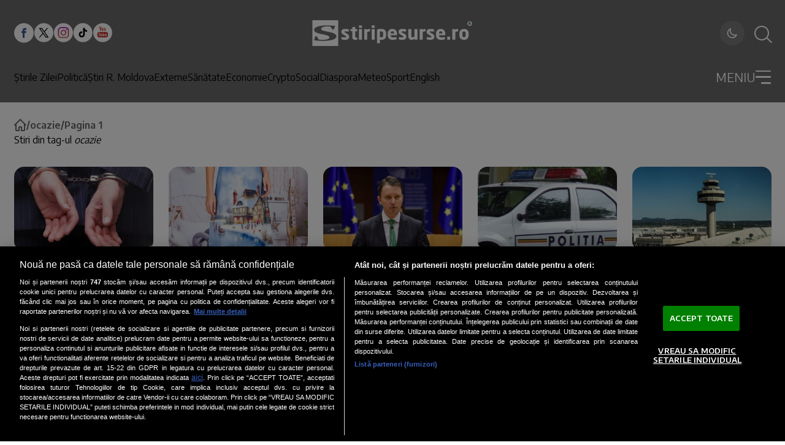

--- FILE ---
content_type: text/javascript;charset=utf-8
request_url: https://p1cluster.cxense.com/p1.js
body_size: 99
content:
cX.library.onP1('gzpw3h1i0n9c3248f9wn71fk7');


--- FILE ---
content_type: text/javascript;charset=utf-8
request_url: https://id.cxense.com/public/user/id?json=%7B%22identities%22%3A%5B%7B%22type%22%3A%22ckp%22%2C%22id%22%3A%22ml4fkj05yqoanpe7%22%7D%2C%7B%22type%22%3A%22lst%22%2C%22id%22%3A%22gzpw3h1i0n9c3248f9wn71fk7%22%7D%2C%7B%22type%22%3A%22cst%22%2C%22id%22%3A%22gzpw3h1i0n9c3248f9wn71fk7%22%7D%5D%7D&callback=cXJsonpCB1
body_size: 188
content:
/**/
cXJsonpCB1({"httpStatus":200,"response":{"userId":"cx:z7v4shhwz2422yeliaec5rzrb:3ir3bsighfb29","newUser":true}})

--- FILE ---
content_type: image/svg+xml
request_url: https://www.stiripesurse.ro/images/logo_sps_white.svg
body_size: 4352
content:
<svg width="246" height="41" viewBox="0 0 246 41" fill="none" xmlns="http://www.w3.org/2000/svg">
<g clip-path="url(#clip0_297_878)">
<path d="M50.8023 30.8411C49.2369 30.8411 47.0697 30.6141 45.6161 30.2129C45.2741 30.1274 45.0735 29.9005 45.0735 29.5585V27.2498C45.0735 26.9637 45.2741 26.7072 45.6161 26.7072H45.7312C47.2703 26.9078 49.6612 27.1051 50.5754 27.1051C51.9435 27.1051 52.2559 26.7335 52.2559 25.9936C52.2559 25.566 51.9994 25.2536 51.2003 24.7965L47.4972 22.6589C45.9022 21.7479 44.9617 20.2943 44.9617 18.4428C44.9617 15.5652 46.8691 14.0261 50.8023 14.0261C53.0518 14.0261 54.4199 14.3122 55.8735 14.6806C56.2155 14.7661 56.4161 14.993 56.4161 15.335V17.6437C56.4161 17.9857 56.2155 18.1863 55.9326 18.1863H55.8471C55.0217 18.0712 52.5716 17.8147 51.118 17.8147C50.0065 17.8147 49.6086 17.9857 49.6086 18.6401C49.6086 19.0676 49.921 19.2946 50.4932 19.6366L54.0252 21.6591C56.3898 23.0272 56.9028 24.5071 56.9028 26.0462C56.9028 28.7232 54.9658 30.8312 50.8056 30.8312L50.8023 30.8411Z" fill="white"/>
<path d="M68.6664 30.6108C67.8114 30.7523 67.2424 30.8378 66.417 30.8378C63.2829 30.8378 61.632 30.0123 61.632 25.9673V17.7061L59.3529 17.3345C59.0405 17.2786 58.7544 17.0484 58.7544 16.736V14.8549C58.7544 14.5424 59.0405 14.2563 59.3529 14.2563H61.632V11.9214C61.632 11.609 61.8885 11.4083 62.2009 11.3524L65.677 10.7539H65.7625C66.0486 10.7539 66.2756 10.9545 66.2756 11.2373V14.2563H68.6105C68.9229 14.2563 69.1795 14.5128 69.1795 14.8253V17.1339C69.1795 17.4463 68.9229 17.7028 68.6105 17.7028H66.2756V25.9936C66.2756 27.1314 66.3611 27.3321 67.2161 27.3321H68.6105C68.9821 27.3321 69.2091 27.5031 69.2091 27.8155V30.0386C69.2091 30.3247 69.0084 30.5517 68.6664 30.6076V30.6108Z" fill="white"/>
<path d="M76.0725 12.4081H72.3695C72.0571 12.4081 71.8005 12.1516 71.8005 11.8392V9.18851C71.8005 8.87608 72.0571 8.61957 72.3695 8.61957H76.0725C76.3849 8.61957 76.6414 8.87608 76.6414 9.18851V11.8392C76.6414 12.1516 76.3849 12.4081 76.0725 12.4081ZM75.9607 30.5845H72.4846C72.1722 30.5845 71.9156 30.328 71.9156 30.0156V14.8319C71.9156 14.5194 72.1722 14.2629 72.4846 14.2629H75.9607C76.2731 14.2629 76.5296 14.5194 76.5296 14.8319V30.0156C76.5296 30.328 76.2731 30.5845 75.9607 30.5845Z" fill="white"/>
<path d="M88.5793 17.8509H88.3524C86.958 17.8509 85.7313 18.2784 84.6789 18.8473V29.986C84.6789 30.2984 84.4224 30.5846 84.11 30.5846H80.6635C80.3511 30.5846 80.0649 30.2984 80.0649 29.986V14.8319C80.0649 14.5194 80.3215 14.2629 80.6339 14.2629H84.0245C84.3369 14.2629 84.5934 14.5194 84.5934 14.8319V15.4008C85.6458 14.5194 87.0731 14.0327 88.4379 14.0327C88.7503 14.0327 89.0068 14.2892 89.0068 14.6017V17.3082C89.0068 17.5647 88.8358 17.8509 88.5793 17.8509Z" fill="white"/>
<path d="M95.6169 12.4081H91.9139C91.6015 12.4081 91.345 12.1516 91.345 11.8392V9.18851C91.345 8.87608 91.6015 8.61957 91.9139 8.61957H95.6169C95.9294 8.61957 96.1859 8.87608 96.1859 9.18851V11.8392C96.1859 12.1516 95.9294 12.4081 95.6169 12.4081ZM95.5018 30.5845H92.0257C91.7133 30.5845 91.4568 30.328 91.4568 30.0156V14.8319C91.4568 14.5194 91.7133 14.2629 92.0257 14.2629H95.5018C95.8143 14.2629 96.0708 14.5194 96.0708 14.8319V30.0156C96.0708 30.328 95.8143 30.5845 95.5018 30.5845Z" fill="white"/>
<path d="M106.555 30.8411C105.986 30.8411 105.046 30.7556 104.22 30.6405V35.5702C104.22 35.8826 103.964 36.1391 103.651 36.1391H100.205C99.8923 36.1391 99.6062 35.8826 99.6062 35.5702V15.6014C99.6062 15.1443 99.7213 14.947 100.491 14.776C102.115 14.378 104.365 14.036 106.558 14.036C111.172 14.036 113.708 16.713 113.708 21.3303V23.5534C113.708 28.026 111.373 30.8477 106.558 30.8477L106.555 30.8411ZM109.091 21.3237C109.091 19.3012 108.578 17.8476 106.555 17.8476C105.615 17.8476 104.76 17.9035 104.22 17.989V26.8782C104.904 26.9637 105.871 27.0492 106.555 27.0492C108.578 27.0492 109.091 25.5398 109.091 23.5468V21.3237Z" fill="white"/>
<path d="M129.832 23.8592H120.746V23.9151C120.746 25.5397 121.43 27.0196 123.679 27.0196C125.475 27.0196 128.01 26.8782 129.148 26.7631H129.234C129.546 26.7631 129.776 26.9045 129.776 27.2203V29.3842C129.776 29.8413 129.661 30.0386 129.178 30.1537C127.356 30.6109 125.817 30.8378 123.337 30.8378C119.891 30.8378 116.188 29.0159 116.188 23.5172V21.5243C116.188 16.9366 118.864 14.0327 123.396 14.0327C127.928 14.0327 130.434 17.2227 130.434 21.5243V23.1752C130.434 23.6027 130.207 23.8592 129.835 23.8592H129.832ZM125.929 20.8994C125.929 18.7914 124.958 17.7357 123.363 17.7357C121.768 17.7357 120.742 18.8177 120.742 20.8994V21.0145H125.929V20.8994Z" fill="white"/>
<path d="M138.748 30.8411C137.182 30.8411 135.015 30.6141 133.561 30.2129C133.219 30.1274 133.019 29.9005 133.019 29.5585V27.2498C133.019 26.9637 133.219 26.7072 133.561 26.7072H133.677C135.216 26.9078 137.606 27.1051 138.521 27.1051C139.889 27.1051 140.201 26.7335 140.201 25.9936C140.201 25.566 139.945 25.2536 139.146 24.7965L135.443 22.6589C133.848 21.7479 132.907 20.2943 132.907 18.4428C132.907 15.5652 134.814 14.0261 138.748 14.0261C140.997 14.0261 142.365 14.3122 143.819 14.6806C144.161 14.7661 144.361 14.993 144.361 15.335V17.6437C144.361 17.9857 144.161 18.1863 143.878 18.1863H143.792C142.967 18.0712 140.517 17.8147 139.063 17.8147C137.952 17.8147 137.554 17.9857 137.554 18.6401C137.554 19.0676 137.866 19.2946 138.439 19.6366L141.971 21.6591C144.335 23.0272 144.848 24.5071 144.848 26.0462C144.848 28.7232 142.911 30.8312 138.751 30.8312L138.748 30.8411Z" fill="white"/>
<path d="M161.196 30.5846H158.006C157.694 30.5846 157.437 30.328 157.437 30.0156V29.3316C155.872 30.4432 154.616 30.8115 152.794 30.8115C148.663 30.8115 147.752 27.9339 147.752 24.346V14.8582C147.752 14.5458 148.038 14.2596 148.351 14.2596H151.797C152.11 14.2596 152.366 14.5458 152.366 14.8582V24.346C152.366 26.3389 152.738 26.9966 154.474 26.9966C155.3 26.9966 156.184 26.5987 157.151 26.0857V14.8615C157.151 14.549 157.408 14.2629 157.72 14.2629H161.167C161.479 14.2629 161.765 14.549 161.765 14.8615V30.0156C161.765 30.328 161.509 30.5846 161.196 30.5846Z" fill="white"/>
<path d="M173.703 17.8509H173.476C172.078 17.8509 170.855 18.2784 169.802 18.8473V29.986C169.802 30.2984 169.546 30.5846 169.234 30.5846H165.787C165.475 30.5846 165.188 30.2984 165.188 29.986V14.8319C165.188 14.5194 165.445 14.2629 165.757 14.2629H169.148C169.46 14.2629 169.717 14.5194 169.717 14.8319V15.4008C170.773 14.5194 172.197 14.0327 173.561 14.0327C173.874 14.0327 174.13 14.2892 174.13 14.6017V17.3082C174.13 17.5647 173.959 17.8509 173.703 17.8509Z" fill="white"/>
<path d="M181.796 30.8411C180.231 30.8411 178.064 30.6141 176.61 30.2129C176.268 30.1274 176.067 29.9005 176.067 29.5585V27.2498C176.067 26.9637 176.268 26.7072 176.61 26.7072H176.725C178.264 26.9078 180.655 27.1051 181.569 27.1051C182.937 27.1051 183.25 26.7335 183.25 25.9936C183.25 25.566 182.993 25.2536 182.194 24.7965L178.491 22.6589C176.896 21.7479 175.956 20.2943 175.956 18.4428C175.956 15.5652 177.863 14.0261 181.796 14.0261C184.046 14.0261 185.414 14.3122 186.867 14.6806C187.209 14.7661 187.41 14.993 187.41 15.335V17.6437C187.41 17.9857 187.209 18.1863 186.927 18.1863H186.841C186.016 18.0712 183.566 17.8147 182.112 17.8147C181 17.8147 180.602 17.9857 180.602 18.6401C180.602 19.0676 180.915 19.2946 181.487 19.6366L185.019 21.6591C187.384 23.0272 187.897 24.5071 187.897 26.0462C187.897 28.7232 185.96 30.8312 181.8 30.8312L181.796 30.8411Z" fill="white"/>
<path d="M204.018 23.8592H194.931V23.9151C194.931 25.5397 195.615 27.0196 197.865 27.0196C199.66 27.0196 202.196 26.8782 203.334 26.7631H203.419C203.732 26.7631 203.962 26.9045 203.962 27.2203V29.3842C203.962 29.8413 203.847 30.0386 203.363 30.1537C201.541 30.6109 200.002 30.8378 197.523 30.8378C194.076 30.8378 190.373 29.0159 190.373 23.5172V21.5243C190.373 16.9366 193.05 14.0327 197.582 14.0327C202.114 14.0327 204.62 17.2227 204.62 21.5243V23.1752C204.62 23.6027 204.393 23.8592 204.021 23.8592H204.018ZM200.114 20.8994C200.114 18.7914 199.144 17.7357 197.549 17.7357C195.954 17.7357 194.928 18.8177 194.928 20.8994V21.0145H200.114V20.8994Z" fill="white"/>
<path d="M211.48 30.5846H208.148C207.836 30.5846 207.55 30.3281 207.55 30.0156V26.4277C207.55 26.1153 207.836 25.8851 208.148 25.8851H211.48C211.792 25.8851 212.049 26.112 212.049 26.4277V30.0156C212.049 30.3281 211.792 30.5846 211.48 30.5846Z" fill="white"/>
<path d="M223.931 17.8509H223.704C222.306 17.8509 221.083 18.2784 220.03 18.8473V29.986C220.03 30.2984 219.774 30.5846 219.461 30.5846H216.015C215.702 30.5846 215.416 30.2984 215.416 29.986V14.8319C215.416 14.5194 215.673 14.2629 215.985 14.2629H219.376C219.688 14.2629 219.945 14.5194 219.945 14.8319V15.4008C221 14.5194 222.424 14.0327 223.789 14.0327C224.102 14.0327 224.358 14.2892 224.358 14.6017V17.3082C224.358 17.5647 224.187 17.8509 223.931 17.8509Z" fill="white"/>
<path d="M233.389 30.8411C228.775 30.8411 226.239 27.9635 226.239 23.435V21.4421C226.239 16.9136 228.775 14.036 233.389 14.036C238.003 14.036 240.512 16.9136 240.512 21.4421V23.435C240.512 27.9635 238.006 30.8411 233.389 30.8411ZM235.924 21.4388C235.924 19.1301 235.04 17.9627 233.389 17.9627C231.738 17.9627 230.824 19.1301 230.824 21.4388V23.4317C230.824 25.7404 231.735 26.9341 233.389 26.9341C235.043 26.9341 235.924 25.7371 235.924 23.4317V21.4388Z" fill="white"/>
<path fill-rule="evenodd" clip-rule="evenodd" d="M40.1438 39.4738C40.1438 40.0592 39.6702 40.5327 39.0816 40.5327H1.20604C0.620655 40.5327 0.143799 40.0592 0.143799 39.4738V1.59825C0.143799 1.00958 0.617366 0.536011 1.20604 0.536011H39.0816C39.6669 0.536011 40.1438 1.00958 40.1438 1.59825V39.4771V39.4738ZM19.5009 8.7182C16.8206 8.83331 14.1436 9.0964 11.5193 9.6752C9.04621 10.2211 6.49749 10.9676 4.48812 12.5791C2.87339 13.8748 2.54781 16.121 3.78764 17.7785C4.83014 19.1761 6.92173 19.9523 8.49371 20.4982C10.4439 21.1724 12.4697 21.5835 14.4824 22.0143C16.4753 22.4418 18.4814 22.8331 20.4612 23.3133C22.316 23.7605 24.4996 24.2736 25.917 25.6417C26.4663 26.1711 26.6307 27.3255 26.2393 27.9766C24.9929 30.0419 21.826 30.43 19.6521 30.6865C16.6923 31.0351 13.7194 30.8608 10.7662 30.5516C10.3748 30.5089 9.99005 30.43 9.75327 29.9926C8.96728 28.539 8.05303 27.161 7.36899 25.6548C7.24402 25.3819 7.0763 25.2766 6.80005 25.3391C6.32648 25.4443 5.84634 25.4575 5.36948 25.4312C4.97156 25.4082 4.7841 25.5923 4.69531 25.9344C4.29409 27.5162 3.74817 29.0553 3.23514 30.6043C3.05427 31.1469 2.88983 31.558 3.59689 31.627C4.53087 31.7191 5.46814 31.798 6.40212 31.9197C10.0065 32.3933 13.6405 32.4393 17.2712 32.4196C20.7571 32.3999 24.2826 32.219 27.7159 31.5843C30.6297 31.0449 34.4051 30.18 36.375 27.7628C37.0261 26.9637 37.3846 26.0626 37.1972 25.0168C36.8453 23.0272 35.3193 22.0274 33.7572 21.1263C32.3234 20.3009 30.5376 19.8832 28.9459 19.482C27.2424 19.0512 25.5125 18.7059 23.7926 18.3474C22.0364 17.9824 20.2671 17.6502 18.5439 17.147C17.156 16.7458 15.2552 16.3512 14.2949 15.1771C13.5155 14.2267 13.6997 13.1151 14.4133 12.4475C15.9425 11.017 18.4616 10.5697 20.4644 10.3362C22.9704 10.0435 25.529 10.1159 28.0119 10.5566C28.298 10.6059 28.4427 10.744 28.5743 10.9545C29.357 12.191 30.1496 13.4243 30.9224 14.6707C31.4124 15.4567 33.1521 15.0061 33.458 14.2497C34.04 12.7961 34.6912 11.3722 35.3391 9.94487C35.5134 9.56339 35.4213 9.44171 35.0299 9.40553C29.8602 8.92539 24.7002 8.50444 19.5009 8.73136C16.426 8.8629 20.5861 8.68532 19.5009 8.73136V8.7182Z" fill="white"/>
<path d="M242.196 9.50092C244.217 9.50092 245.856 7.86216 245.856 5.84064C245.856 3.81912 244.217 2.18036 242.196 2.18036C240.174 2.18036 238.536 3.81912 238.536 5.84064C238.536 7.86216 240.174 9.50092 242.196 9.50092Z" fill="white"/>
<path d="M240.728 3.88061C240.728 3.82142 240.774 3.7688 240.839 3.7688H242.372C243.082 3.7688 243.664 4.32458 243.664 5.03165C243.664 5.57756 243.303 6.0314 242.79 6.23858L243.602 7.7415C243.645 7.81714 243.602 7.91251 243.5 7.91251H243.197C243.145 7.91251 243.115 7.88292 243.102 7.8599L242.316 6.2912H241.185V7.8007C241.185 7.85989 241.132 7.91251 241.073 7.91251H240.843C240.777 7.91251 240.731 7.85989 240.731 7.8007V3.88061H240.728ZM242.346 5.89985C242.803 5.89985 243.197 5.52166 243.197 5.03493C243.197 4.58439 242.799 4.19961 242.346 4.19961H241.198V5.89985H242.346Z" fill="#606060" stroke="#1D5887" stroke-width="0.5"/>
</g>
<defs>
<clipPath id="clip0_297_878">
<rect width="245.712" height="40" fill="white" transform="translate(0.143799 0.536011)"/>
</clipPath>
</defs>
</svg>
